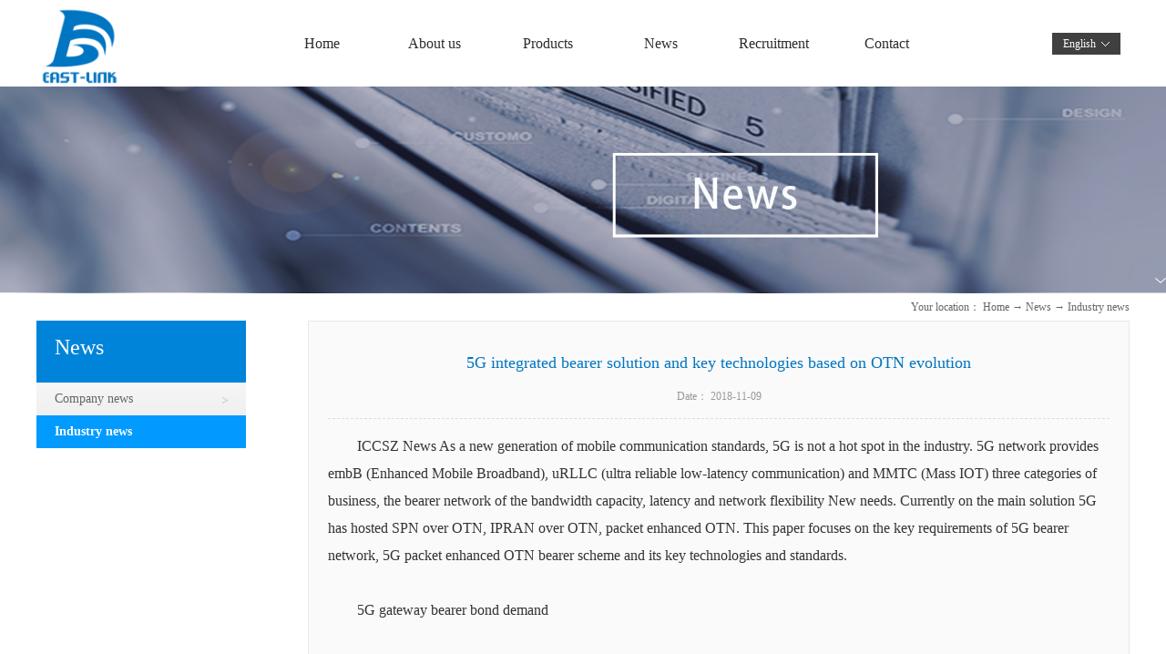

--- FILE ---
content_type: text/html;charset=utf-8
request_url: http://en.szeastlink.com/news_view.aspx?typeid=5&id=421&fid=t2:5:2
body_size: 12519
content:
<!DOCTYPE HTML PUBLIC "-//W3C//DTD HTML 4.01 Transitional//EN" "http://www.w3c.org/TR/1999/REC-html401-19991224/loose.dtd">


<html lang="en" xmlns="http://www.w3.org/1999/xhtml">
<head><title>
	5G integrated bearer solution and key technologies based on OTN evolution -Eastlink - Shenzhen Eastlink Technology Co., Ltd.
</title><meta name="keywords" content="5G integrated bearer solution and key technologies based on OTN evolution,Shenzhen East-link Technology Co., Ltd."/><meta name="description" content="  ICCSZ News As a new generation of mobile communication standards, 5G is not a hot spot in the industry. 5G network provides embB (Enhanced Mobile Bro..."/><meta name="renderer" content="webkit" /><meta content="text/html; charset=utf-8" http-equiv="Content-Type" /><link id="css__news_view" rel="stylesheet" type="text/css" href="https://00.rc.xiniu.com/g2/M00/0B/DC/CgAGfFwhooWAGEk_AABAPWLTQs8739.css?d=20180930130720" /><link rel="bookmark" href="https://00.rc.xiniu.com/g2/M00/DA/19/CgAGe1u9V6iAJPAkAABt1i9zNWY280.png" /><link rel="shortcut icon" href="https://00.rc.xiniu.com/g2/M00/DA/19/CgAGe1u9V6iAJPAkAABt1i9zNWY280.png" />
	
	<script type="text/javascript">var _jtime=new Date();function jqload(){window.jLoad=new Date()-_jtime;}function jqerror(){window.jLoad=-1;}</script>
    <script type="text/javascript" src="https://01.rc.xiniu.com/js/jq/jqueryV173.js" onload="jqload()" onerror="jqerror()" id="jquery"></script>
	<script type="text/javascript" src="https://01.rc.xiniu.com/js/pb/2/Public.js"></script>	
	<script type="text/javascript" src="https://01.rc.xiniu.com/js/tl/swfobject_modified.js"></script>
	<script type="text/javascript" src="https://01.rc.xiniu.com/js/tl/swfobject.js"></script>
	 
</head>
<body class="news_view_body">
<form method="get" id="form1" name="form1" NavigateId="2" data-pid="020020901452142212000196214215207204209206014501982102080" data-mid="020901452142212000196214215207204209206014501982102080">
<div class="aspNetHidden">
<input type="hidden" name="__VIEWSTATE" id="__VIEWSTATE" value="" />
</div>

        <div id="ea_h">
            <div class="top">
                <div class="t_t">
                    
                    <div id="xn_h_3_wrap" class="xn_h_3_wrap">
                        
                            <div class="xn_h_3_Lang">
                                <div class="xn_h_3_Lang_lb">
                                    <div class="xn_h_3_Lang_top">
                                        <span class="xn_h_3_Lang_topwenzi">
                                            
                                            <span name="_3_Lang_topwenzi|">English</span>
                                            
                                        </span>
                                    </div>
                                    <div class="xn_h_3_Lang_HVbox">
                                        
                                                <div class="xn_h_3_Lang_wenzi">
                                                    <a href='http://www.szeastlink.com'>简体中文</a>
                                                </div>
                                            
                                                <div class="xn_h_3_Lang_wenzi">
                                                    <a href='http://en.szeastlink.com'>English</a>
                                                </div>
                                            
                                    </div>
                                </div>
                            </div>
                        
                        
                    </div>
                    
                    
                    <div id="t_logo" class="t_logo"> 
                        
                        <div id="ea_l"><h1><a href="/" target="_self"><img alt="深圳市东飞凌科技有限公司" src="https://00.rc.xiniu.com/g2/M00/D6/C2/CgAGe1utlnuAQ7NNAAAjLCCHAe4405.png" /></a></h1></div>
                         
                        
                    </div>
                    
               
                
                <div id="ea_n">
                    
                    <div id="xn_n_14_wrap" class="xn_n_14_wrap">
                    	
                        <div class="xn_n_14_wrap_main">
                            <ul id="xn_n_14_VMenu1" class="type1Ul type1Ul_n000">
<li id="type1Li_n0" level=0 index=0 class="xn_n_14_wrap_menu1"><a href="/" target="_self" >Home</a></li>
<li id="type1Li_n1" level=0 data_id="1" type="n" index=1 class="xn_n_14_wrap_menu1">
<a href="about_complex.aspx?FId=n1:1:1" rel="nofollow" target="_self"><span name="xn_n_14_VMenu11755857051|T_Navigates|Id|1|Name">About us</span></a></li>
<li id="type1Li_n3" level=0 data_id="3" type="n" index=2 class="xn_n_14_wrap_menu1">
<a href="products.aspx?TypeId=10&FId=t3:3:3" target="_self"><span name="xn_n_14_VMenu11837608790|T_Navigates|Id|3|Name">Products</span></a><ul id="type1Ul_t301" style="display:none" class="type1Ul type1Ul_t301">
<li id="type1Li_t301_1" data_id="3_10" class="xn_n_14_wrap_menu2" type="t" index=1 level=1><a href="products.aspx?TypeId=10&FId=t3:10:3" target="_self"><span name="xn_n_14_VMenu1671342911|T_ProductTypes|Id|10|Name">TO56 DFB/FP LD TO-CAN</span></a>
</li>
<li id="type1Li_t301_2" data_id="3_88" class="xn_n_14_wrap_menu2" type="t" index=2 level=1><a href="products.aspx?TypeId=88&FId=t3:88:3" target="_self"><span name="xn_n_14_VMenu11304553269|T_ProductTypes|Id|88|Name">PIN/APD-TIA TO-CAN</span></a>
</li>
<li id="type1Li_t301_3" data_id="3_85" class="xn_n_14_wrap_menu2" type="t" index=3 level=1><a href="products.aspx?TypeId=85&FId=t3:85:3" target="_self"><span name="xn_n_14_VMenu1804481838|T_ProductTypes|Id|85|Name">TO38 DFB/FP LD TO-CAN</span></a>
</li>
<li id="type1Li_t301_4" data_id="3_89" class="xn_n_14_wrap_menu2" type="t" index=4 level=1><a href="products.aspx?TypeId=89&FId=t3:89:3" target="_self"><span name="xn_n_14_VMenu11745684736|T_ProductTypes|Id|89|Name">100Gbps CWDM4 COC/COB</span></a>
</li>
<li id="type1Li_t301_5" data_id="3_11" class="xn_n_14_wrap_menu2" type="t" index=5 level=1><a href="products.aspx?TypeId=11&FId=t3:11:3" target="_self"><span name="xn_n_14_VMenu11141475564|T_ProductTypes|Id|11|Name">EML/DML TEC TO-CAN</span></a>
</li>
<li id="type1Li_t301_6" data_id="3_66" class="xn_n_14_wrap_menu2" type="t" index=6 level=1><a href="products.aspx?TypeId=66&FId=t3:66:3" target="_self"><span name="xn_n_14_VMenu1429838480|T_ProductTypes|Id|66|Name">Vcsel LD TO-CAN</span></a>
</li>
</ul>
</li>
<li id="type1Li_n2" level=0 data_id="2" type="n" index=3 class="xn_n_14_wrap_menu1">
<a href="/news.aspx?TypeId=4&FId=t2:2:2" target="_self"><span name="xn_n_14_VMenu11396003827|T_Navigates|Id|2|Name">News</span></a><ul id="type1Ul_t201" style="display:none" class="type1Ul type1Ul_t201">
<li id="type1Li_t201_1" data_id="2_4" class="xn_n_14_wrap_menu2" type="t" index=1 level=1><a href="news.aspx?TypeId=4&FId=t2:4:2" target="_self"><span name="xn_n_14_VMenu1454618845|T_NewsTypes|Id|4|Name">Company news</span></a>
</li>
<li id="type1Li_t201_2" data_id="2_5" class="xn_n_14_wrap_menu2" type="t" index=2 level=1><a href="news.aspx?TypeId=5&FId=t2:5:2" target="_self"><span name="xn_n_14_VMenu11762319266|T_NewsTypes|Id|5|Name">Industry news</span></a>
</li>
</ul>
</li>
<li id="type1Li_n6" level=0 data_id="6" type="n" index=4 class="xn_n_14_wrap_menu1">
<a href="/recruitment.aspx?TypeId=7&FId=t6:6:6" rel="nofollow" target="_self"><span name="xn_n_14_VMenu11693967380|T_Navigates|Id|6|Name">Recruitment</span></a><ul id="type1Ul_t601" style="display:none" class="type1Ul type1Ul_t601">
<li id="type1Li_t601_1" data_id="6_7" class="xn_n_14_wrap_menu2" type="t" index=1 level=1><a href="recruitment.aspx?TypeId=7&FId=t6:7:6" rel="nofollow" target="_self"><span name="xn_n_14_VMenu12116636240|T_NewsTypes|Id|7|Name">Talent</span></a>
</li>
<li id="type1Li_t601_2" data_id="6_168" class="xn_n_14_wrap_menu2" type="t" index=2 level=1><a href="/job.aspx?TypeId=1&FId=t6:1:6" rel="nofollow" target="_self"><span name="xn_n_14_VMenu11254953033|T_NewsTypes|Id|168|Name">Position</span></a>
</li>
</ul>
</li>
<li id="type1Li_n7" level=0 data_id="7" type="n" index=5 class="xn_n_14_wrap_menu1">
<a href="contact.aspx?TypeId=13&FId=t7:13:7" rel="nofollow" target="_self"><span name="xn_n_14_VMenu12081965700|T_Navigates|Id|7|Name">Contact</span></a><ul id="type1Ul_t701" style="display:none" class="type1Ul type1Ul_t701">
<li id="type1Li_t701_1" data_id="7_13" class="xn_n_14_wrap_menu2" type="t" index=1 level=1><a href="contact.aspx?TypeId=13&FId=t7:13:7" rel="nofollow" target="_self"><span name="xn_n_14_VMenu1139093209|T_NewsTypes|Id|13|Name">Contact details</span></a>
</li>
</ul>
</li>
</ul>
<script type="text/javascript">var xn_n_14_VMenu1={normal:{class1:'xn_n_14_wrap_menu1',class2:'xn_n_14_wrap_menu2',class3:'xn_n_14_wrap_menu3',class4:'xn_n_14_wrap_menu4',class5:'xn_n_14_wrap_menu5',class6:'xn_n_14_wrap_menu6'},visited:{class1:'xn_n_14_wrap_menu1_2',class2:'xn_n_14_wrap_menu2_2',class3:'xn_n_14_wrap_menu3_2',class4:'xn_n_14_wrap_menu4_2',class5:'xn_n_14_wrap_menu5_2',class6:'xn_n_14_wrap_menu6_2',class6:'xn_n_14_wrap_menu6_2'},home:{defaultClass:'xn_n_14_wrap_menu1',visitedClass:'xn_n_14_wrap_menu1_2'},content:{defaultClass:'',visitedClass:'',focusClass:''},focus:{class1:'xn_n_14_wrap_menu1_cur',class2:'xn_n_14_wrap_menu2_cur',class3:'xn_n_14_wrap_menu3_cur',class4:'xn_n_14_wrap_menu4_cur',class5:'xn_n_14_wrap_menu5_cur',class6:'xn_n_14_wrap_menu6_cur'},beforeTag:{packUpClass:'',packDownClass:''},expendEffect:1,aniEffect:3,fIdParam:'FId',topUlId:'xn_n_14_VMenu1',homeLiId:'type1Li_n0'};xn_n_14_VMenu1.menu=new BaseControlMenu();xn_n_14_VMenu1.menu.Init('xn_n_14_VMenu1',xn_n_14_VMenu1);xn_n_14_VMenu1.menu.InitMenu('type1Ul_n000',xn_n_14_VMenu1);</script>
                        </div>
                    	
                        
                    </div>
                    
                </div>
                
                       </div>
            </div>
        </div>
        

  
        <div id="ea_ba">

            <div id="contact_banner" class="contact_banner">
                <div class="contact_banner_m">
                    <img  data-original="https://00.rc.xiniu.com/g2/M00/07/C2/CgAGfFwX4TaAMynnAAOMJNaRLkM577.jpg" alt="" />
                </div>
                <div class="contact_banner_wenzi">
                    <div class="contact_banner_wenzi1 revealOnScroll animated fadeInLeft" data-animation="fadeInLeft" data-timeout="3800" >
                            <img  data-original="https://00.rc.xiniu.com/g2/M00/CC/D5/CgAGe1uWMdKAQEA6AABQebkMdxQ284.png" alt="" />
                    </div>
                    <div  class="contact_banner_wenzi3 revealOnScroll animated fadeInLeft" data-animation="fadeInLeft" data-timeout="3800" >
                    </div>                    
                </div>
                
            </div>

        </div>
        
        <div id="ea_c">
            <div class="n_main">
                <div class="n_content">
                    

                            <div id="bk3_n_content_right_name_r" class="bk3_n_content_right_name_r" data-type="block" data-from="favorite" data-id="27847" data-index="3">
                                <ul>
                                    <li>
                                        <span class="bk3_n_r_wz1">
                                            
                                            <span name="bk3__n_r_wz1">Your location：</span>
                                            
                                        </span>
                                        <span class="bk3_n_r_wz2">
                                            <a href="/">
                                            <span name="bk3__n_r_wz2">Home</span>
                                            </a>
                                        </span>
                                        <span class="bk3_n_r_wz3">→</span>
                                        <span class="bk3_n_r_wz4">
                                            <span id='bk3_ShoveWebControl_Text_recruiment'><a href="?FId=t2:5:2" target="_self">News</a></span>
                                        </span>
                                        <span class="bk3_n_r_wz5">→</span>
                                        <span class="bk3_n_r_wz6">
                                            <a href="news.aspx?TypeId=5&FId=t2:5:2" class="bk3_curr1">Industry news</a>
                                        </span>
                                    </li>
                                    <li>
                                        <img src="https://01.rc.xiniu.com/rc/Contents/9676/images/icpsp1_n_right_wz.png" alt="" />
                                    </li>
                                </ul>
								
                            </div>
                            

                    <div class="n_content_left">
                        

                        <div id="bk1_n_content_left_t" class="bk1_n_content_left_t" data-type="block" data-from="favorite" data-id="24320" data-index="1">
                            <span id="bk1_n_content_left_t1" class="bk1_n_content_left_t1">
                                <span id='bk1_ShoveWebControl_Text11'>News</span>						
                            </span><span class="bk1_n_content_left_t2">
                                
                                <span name="bk1__nleft_n_name1"></span>
                                
                            </span>
							
                        </div>
						

                        

                        <div id="bk2_n_content_left_cnt" class="bk2_n_content_left_cnt" data-type="block" data-from="favorite" data-id="24321" data-index="2">
                            <ul id="bk2_ShoveWebControl_VMenu2" class="left_typeUl left_typeUl_n000" style="display:none">
<ul id="left_typeUl_t200" class="left_typeUl left_typeUl_t200">
<li id="left_typeLi_t200_1" data_id="2_4" class="bk2_left_menu1" type="t" index=1 level=0><a href="news.aspx?TypeId=4&FId=t2:4:2" target="_self"><span name="bk2_ShoveWebControl_VMenu21745136595|T_NewsTypes|Id|4|Name">Company news</span></a>
</li>
<li id="left_typeLi_t200_2" data_id="2_5" class="bk2_left_menu1" type="t" index=2 level=0><a href="news.aspx?TypeId=5&FId=t2:5:2" target="_self"><span name="bk2_ShoveWebControl_VMenu21154505501|T_NewsTypes|Id|5|Name">Industry news</span></a>
</li>
</ul>
</ul>
<script type="text/javascript">var bk2_ShoveWebControl_VMenu2={normal:{class1:'bk2_left_menu1',class2:'bk2_left_menu2',class3:'bk2_left_menu3',class4:'bk2_left_menu4',class5:'bk2_left_menu5',class6:'bk2_left_menu6'},visited:{class1:'bk2_left_menu1_2',class2:'bk2_left_menu2_2',class3:'bk2_left_menu3_2',class4:'bk2_left_menu4_2',class5:'bk2_left_menu5_2',class6:'bk2_left_menu6_2',class6:'bk2_left_menu6_2'},home:{defaultClass:'bk2_nav_menu1',visitedClass:'bk2_nav_menu1_2'},content:{defaultClass:'',visitedClass:'',focusClass:''},focus:{class1:'bk2_left_menu1_cur',class2:'bk2_left_menu2_cur',class3:'bk2_left_menu3_cur',class4:'bk2_left_menu4_cur',class5:'bk2_left_menu5_cur',class6:'bk2_left_menu6_cur'},beforeTag:{packUpClass:'',packDownClass:''},expendEffect:1,aniEffect:2,fIdParam:'FId',topUlId:'bk2_ShoveWebControl_VMenu2'};bk2_ShoveWebControl_VMenu2.menu=new BaseControlMenu();bk2_ShoveWebControl_VMenu2.menu.Init('bk2_ShoveWebControl_VMenu2',bk2_ShoveWebControl_VMenu2);;</script>
							
                        </div>
                        

                    </div>
                    <div class="n_content_right">
                        <div class="n_content_right_name"></div>
                        <div class="n_content_right_m">
                            
                            <div id="news_view_head" class="news_view_head" data-type="block">
                                <div class="news_view_title">
                                    <h1>
                                    <span id='ShoveWebControl_Text2'>5G integrated bearer solution and key technologies based on OTN evolution</span>
                                    </h1>
                                </div>
                                <div class="news_view_date">
                                    <span class="news_view_date1">Date：</span>
                                    <span id='ShoveWebControl_Text3'>2018-11-09</span>
                                </div>
                                <div class="news_view_click">
                                    <span class="news_view_date1">作者：</span>
                                    <span id='ShoveWebControl_Text5'></span><script type='text/javascript'>var cvc=$('#ShoveWebControl_Text5');cvc.hide();AjaxMethod('Common','UpdateClickCount',{field:'Author',nid:-1,tid:10010,id:421},function(data){cvc.text(data);cvc.show();});</script>
                                </div>
                                
                            </div>
                            
                            
                            <div id="news_view" class="news_view" data-type="block">
                                <span id='ShoveWebControl_Text4'><p style="white-space: normal;"><span style="font-size: 16px;">  ICCSZ News As a new generation of mobile communication standards, 5G is not a hot spot in the industry. 5G network provides embB (Enhanced Mobile Broadband), uRLLC (ultra reliable low-latency communication) and MMTC (Mass IOT) three categories of business, the bearer network of the bandwidth capacity, latency and network flexibility New needs. Currently on the main solution 5G has hosted SPN over OTN, IPRAN over OTN, packet enhanced OTN. This paper focuses on the key requirements of 5G bearer network, 5G packet enhanced OTN bearer scheme and its key technologies and standards.</span></p><p style="white-space: normal;"><br/></p><p style="white-space: normal;"><span style="font-size: 16px;">  5G gateway bearer bond demand</span></p><p style="white-space: normal;"><br/></p><p style="white-space: normal;"><span style="font-size: 16px;">  Referring to the progress of the 3GPP standard, the functions of the 5G RAN are reconstructed into three functional entities: CU, DU and AAU. The bearer network is divided into three parts: Frontaul, Midhaul and Backhaul; 5G pairs are carried. network bandwidth, ultra-low latency, time synchronization, flexible connection of a higher demand.</span></p><p style="white-space: normal;"><br/></p><p style="white-space: normal;"><span style="font-size: 16px;">  Ultra-low latency</span></p><p style="white-space: normal;"><img src="https://00.rc.xiniu.com/g2/M00/E9/A7/CgAGe1vlOsmAU_oQAAENyvwt2Is430.png" style="max-width: 100%;" alt="基于OTN演进的5G综合承载解决方案及关键技术" title="基于OTN演进的5G综合承载解决方案及关键技术"/></p><p style="white-space: normal;"><span style="font-size: 16px;">  5G prequel, network transmission delay requirements are very high, Table 1 is a prequel, the pass, the return value of the network to allow maximum delay of the preliminary assessment.</span></p><p style="white-space: normal;"><br/></p><p style="white-space: normal;"><br/></p><p style="white-space: normal;"><span style="font-size: 16px;">  Due to limitations delay, uRLLC business needs CU / MEC sink network, CU and DU Joint; embB CU and DU service even with an isolated manner, the distance can not be too far away.</span></p><p style="white-space: normal;"><br/></p><p style="white-space: normal;"><span style="font-size: 16px;">  High-bandwidth and flexible connectivity requirements</span></p><p style="white-space: normal;"><br/></p><p style="white-space: normal;"><span style="font-size: 16px;"><br style="font-size: 16px;"/></span></p><p style="white-space: normal;"><span style="font-size: 16px;">     5G network before the transfer between the DU and the typical bandwidth AAU (64T / R antenna, 100MHz spectral bandwidth) is 25GE, 4G era previous pass CPRI3 ~ CPRI7 increase several times the bandwidth. Sub 6GHz 5G single low frequency bandwidth of the mean S111 the base station 3 ~ 5GHz, the bandwidth increases compared to 4G-macro 10 times. 5G large bandwidth requirements bring greater challenge to the bearer network, inter-base station cooperative 5G, load balancing core network cloud deployments and Multihoming backup requirements, so that the more complex and dynamic flow rate, bearer network with sufficient bandwidth extension Ability to provide flexible business connectivity.</span></p><p style="white-space: normal;"><br/></p><p style="white-space: normal;"><span style="font-size: 16px;">  Ultra-high-precision time synchronization</span></p><p style="white-space: normal;"><br/></p><p style="white-space: normal;"><span style="font-size: 16px;">Runts 5G, the carrier aggregation and COMP multi-point collaboration technology introduced, to further enhance the accuracy of time synchronization requirements, the relevant standard proposal China Mobile lifting request from ± 1.5μs 4G to ± 130ns, assigned to the accuracy of time synchronization bearer network requires about ± 100ns, converted to a single node device time synchronization accuracy is expected to be less than ± 5ns.</span></p><p style="white-space: normal;"><br/></p><p style="white-space: normal;"><span style="font-size: 16px;">  Network slice</span></p><p style="white-space: normal;"><br/></p><p style="white-space: normal;"><span style="font-size: 16px;">  The core network and the RAN adopt the SDN/NFV-based cloud-based slicing architecture to slice according to the application scenario. Different functional slices have different requirements on bandwidth, delay, network function and reliability. 5G 5G bearer network is part of the business end of the path, we must meet the needs of eMBB, uRLLC and mMTC multi-scene needs and vertical industry and leasing business, which requires service isolation and independent operation and maintenance requirements bearer network support 5G sections of the network, as different types of traffic bearer network assign different types of slices, each slice bearer network like as a separate physical network.</span></p><p style="white-space: normal;"><br/></p><p style="white-space: normal;"><span style="font-size: 16px;">  5G integrated bearer solution based on OTN evolution</span></p><p style="white-space: normal;"><br/></p><p style="white-space: normal;"><span style="font-size: 16px;">  Domain TN technology combines optical and electrical transmission domain processing advantages, not only provide end rigid transparent pipe connections, and pipe flexible soft packet forwarding powerful networking capabilities, and can provide long-distance, large-capacity transmission capabilities, perfect OAM mechanism to ensure the quality of service delivery and ease of network maintenance and management.Packet Enhanced OTN proposed to meet high-bandwidth, low-latency, high-precision clock, high reliability requirements 5G carrier, on the basis of the complement SR-MPLS backhaul flexible routing forwarding bearer is to achieve efficient and cost-effective both 5G technology evolution path of good. Figure 1 is based on the general trend of the evolution of OTN 5G schematic overall carrying solutions, this solution matches OTN sinking, unified bearer traffic 5G, fixed broadband, cloud and green, and other government and enterprises. Aggregation room integrated service access, and can centrally deploy wireless concentrating equipment (DU or CU + DU), converged room grouping OTN equipment can be brought together prequel traffic to the node wireless devices, supports routing forwarding feature to the return pass business upload to the upper bearing device. For C-RAN access layer concentrated in small sites, CU & DU upstream bandwidth n × 10GE, 10G or 25G may be used to achieve the convergence room straight wavelength; DRAN site for sparse traffic service, the access point by point the relay layer 10G / 25G packet ring network.</span></p><p style="white-space: normal; text-align: center;"><img src="https://00.rc.xiniu.com/g2/M00/E9/A7/CgAGe1vlOoiAV-aIAAIRwowehNg230.jpg" style="max-width: 100%;" alt="基于OTN演进的5G综合承载解决方案及关键技术" title="基于OTN演进的5G综合承载解决方案及关键技术"/></p><p style="white-space: normal;"><span style="font-size: 16px;">  </span></p><p style="text-indent: 2em;"><span style="font-size: 16px;">Key technology</span></p><p><br/></p><p style="text-indent: 2em;"><span style="font-size: 16px;">M-OTN technology</span></p><p><br/></p><p style="white-space: normal; text-indent: 2em;"><span style="font-size: 16px;"></span></p><p style="white-space: normal;"><span style="font-size: 16px;">  Mobile-Optimized OTN (M-OTN) is a hot research topic. Recently, China Telecom and ZTE have jointly worked together to promote the standardization process of M-OTN technology in ITU-T. Single-stage M-OTN mapping ODUflex over FlexO multiplex structure, by simplifying the like OAM TCM overhead FEC optimization algorithm, FlexO-FR / SR frame structure, matching 25G, 50G, 100G low-cost optical module. ZTE creatively proposed a Cell-based FlexO solution, which has high efficiency of service mapping, eliminating the time slot granularity optimization and the computational complexity brought by the mixed time slot granularity.</span></p><p style="white-space: normal;"><br/></p><p style="white-space: normal;"><span style="font-size: 16px;">  Ultra-precision time synchronization</span></p><p style="white-space: normal;"><br/></p><p style="white-space: normal;"><span style="font-size: 16px;">  </span></p><p style="text-indent: 2em;"><span style="font-size: 16px;">5G ultra-precision time synchronization precision time source is directed to enhance the lifting device and OTN transmission mode, the current paths to enhance the precision time source to a single frequency for the dual-evolution, and further co-evolution parallax points to the common-mode; transmission mode and from the OTN device band, band two directions to enhance accuracy. Band means is transmitted by the optical supervisory channel wavelength of the PTP OTN, particularly Bidirectional natural ways to eliminate asymmetry delay difference, a priority scheme; to improve the accuracy of the time, to a PHY ultra high precision, We need to support and align the clock phase detection device to improve the accuracy of timestamps.</span></p><p><br/></p><p style="text-indent: 2em;"><span style="font-size: 16px;">OSMC band relates FlexO management overhead bytes in AM, the need to support framer FlexO improve the accuracy of timestamps, and strictly control the delay variation due to the vertical range of the light power module, the plug.</span></p><p style="white-space: normal; text-indent: 2em;"><span style="font-size: 16px;"></span></p><p style="text-indent: 2em;"><span style="font-size: 16px;">Flexible slicing technology</span></p><p><br/></p><p style="text-indent: 2em;"><span style="font-size: 16px;">Packet Enhanced OTN network needs to support bearer forwarding plane, control plane and management plane sections, forward surface support sections based on L0, L1 layer (λ, ODUk, VC) hard pipe, also requires supports L2, L3 layer (VLAN, LSP , PW, L2 / L3 VPN) soft pipe slices, each slice has its own independent logical topology, different slice has its own control and management planes, by cooperation with the wireless network and the core network sections, to provide end 5G slices solutions to meet the multi-scene 5G vertical industry applications, multi-tenant applications.</span></p><p style="white-space: normal; text-indent: 2em;"><span style="font-size: 16px;">  Standard progress 5G overall carrying OTN evolution based</span></p><p style="white-space: normal;"><br/></p><p style="white-space: normal; text-indent: 2em;"><span style="font-size: 16px;">5G research carried OTN-based technology has been a hot work standards organization. In early September 2016 the ITU-T SG15 plenary session, some manufacturers have started using the proposed research OTN carrying radio signals, called on everyone to put forward a proposal to discuss this topic in the Q11 group. In a subsequent meeting Q11 middle, ZTE and many other domestic and foreign firms raised demand on OTN signal carrying 5G and consideration. In the next ITU-T SG15 plenary session, more and more vendors participated in the research of 5G transmission. In the OTN direction, multiple member units proposed the need to start a standard project based on OTN bearer 5G services.</span></p><p style="white-space: normal;"><br/></p><p style="white-space: normal; text-indent: 2em;"><span style="font-size: 16px;">At the ITU-T SG15 Q11&Q12 joint meeting in October 2017, China Telecom and ZTE Corporation proposed M-OTN technology based on OTN technology to solve 5G bearer problems. After some discussion, in February 2018 the ITU-T SG15 plenary session, M-OTN standard to make real progress, to achieve a successful project two M-OTN-related projects: "G.sup.5gotn: Application of OTN To 5G Transport (application of OTN in 5G transmission) and "G.ctn5g: Characteristics of transport networks to support IMT-2020/5G (transport network characteristics supporting IMT-2020/5G)".</span></p><p style="white-space: normal;"><br/></p><p style="white-space: normal; text-indent: 2em;"><span style="font-size: 16px;">ZTE with strong technical accumulation and deep understanding of 5G communication networks, 5G supports packet bearer enhanced OTN product development has made great progress; in mid-February, China Telecom Beijing Research Institute of the organization before 5G OTN bearer pass the test, The M721 device board supports the client side to simultaneously access 3 or 6 25G eCPRI 5G preamble signals and multi-channel CPRI 4G preamble signals or other service signals such as GE and 10GE. The line side supports 100Gbps or 200Gbps bandwidth. the latest M-OTN aspect, the structure of the traffic route map and FEC optimization; on key performance indicators like delay and jitter, M721 exhibit transmission equipment with nanosecond time delay and time delay of the end 1μs jitter excellent performance.</span></p><p style="white-space: normal;"><br/></p><p style="white-space: normal; text-indent: 2em;"><span style="font-size: 16px;">At present, ZTE is advancing, testing and piloting the SR-MPLS function of the packetized OTN products of the 5G OTN integrated bearer solution. As a leader 5G era, ZTE will continue to innovate on the technology 5G bearer, program development and equipment to provide competitive cost-effective solution for operators.</span></p><p style="text-indent: 2em;"><span style="font-size: 16px;"><br/></span></p><p><br/></p></span>
                                <div class="news_view_cle1"></div>
                                
                            </div>
                            
                            
                            <div id="news_view_sx" class="news_view_sx" data-type="block">
                                
                                <div id="EIMS_C_3_1_ShowInfo" style="COLOR: red"></div>
                                <div id="EIMS_C_3_1_box_div">
                                    <span id="EIMS_C_3_1_Upli" class="EIMS_C_3_1_page">
                                        <a href="/news_view.aspx?typeid=5&id=422&fid=t2:5:2" id="EIMS_C_3_1_Up" title="Five milestones of 5G in 2018">Previous:<span id="EIMS_C_3_1_UpNew">Five milestones of 5G in 2018</span></a></span><span id="EIMS_C_3_1_Downli" class="EIMS_C_3_1_page">Next:No</span>
                                </div>
                                
                                
                                
                            </div>
                            
                            
                            <div id="xn_c_3_wrap" class="xn_c_3_wrap" data-type="block">
                                
                                <div id="bdshare" class="bdsharebuttonbox"><a href="#" class="bds_more" data-cmd="more"></a><a href="#" class="bds_qzone" data-cmd="qzone" title="分享到QQ空间"></a><a href="#" class="bds_tsina" data-cmd="tsina" title="分享到新浪微博"></a><a href="#" class="bds_tqq" data-cmd="tqq" title="分享到腾讯微博"></a><a href="#" class="bds_renren" data-cmd="renren" title="分享到人人网"></a><a href="#" class="bds_t163" data-cmd="t163" title="分享到网易微博"></a></div>
                                <script type="text/javascript">window._bd_share_config = { "common": { "bdSnsKey": {}, "bdText": "", "bdMini": "2", "bdMiniList": false, "bdPic": "", "bdStyle": "0", "bdSize": "16" }, "share": {} }; with (document) 0[(getElementsByTagName('head')[0] || body).appendChild(createElement('script')).src = 'http://bdimg.share.baidu.com/static/api/js/share.js?v=86835285.js?cdnversion=' + ~(-new Date() / 36e5)];</script>
                                
                                
                            </div>
                            
                            
                            <div id="xn_c_5_wrap" class="xn_c_5_wrap" data-type="block">
                                
                                <div class="xn_c_5_wbox">
                                    <div class="xn_c_5_top">
                                            <span class="xn_c_5_eWrap">
                                            
                                            <span name="_xn_c_5_eName">Latest News</span>
                                            
                                            </span>
                                            <span class="xn_c_5_dashw">
                                            
                                            <span name="_xn_c_5_dash">/</span>
                                            
                                            </span>
                                            <span class="xn_c_5_cWrap">
                                            <a href="news.aspx?FId=n2:2:2">
                                            <span name="_xn_c_5_cName">More>></span>
                                            </a>
                                            </span>
                                    </div>
                                    <div class="xn_c_5_cocnt">
                                        
                                        <div class="xn_c_5_cocntlft">
                                            <a title='Basketball friendship game' href='news_view.aspx?TypeId=4&Id=427&Fid=t2:4:2' target="_blank">
                                                <img  data-original='' alt='Basketball friendship game' title='Basketball friendship game' />
                                            </a>
                                        </div>
                                        <div class="xn_c_5_cocntrit">
                                            <div class="xn_c_5_cocntrit_time">
                                                <span class="xn_c_5_time1">
                                                <span id='xn_c_5_Data_xn_c_5_Text1_0'>2018</span>
                                                </span> 
                                                <span class="xn_c_5_time2">.
                                                </span> 
                                                <span class="xn_c_5_time3">
                                                <span id='xn_c_5_Data_xn_c_5_Text2_0'>11</span>
                                                </span> 
                                                <span class="xn_c_5_time4">.
                                                </span> 
                                                <span class="xn_c_5_time5">
                                                <span id='xn_c_5_Data_xn_c_5_Text3_0'>25</span>
                                                </span> 
                                            </div>
                                            <div class="xn_c_5_cocntrit_name">
                                                <a title='Basketball friendship game' href='news_view.aspx?TypeId=4&Id=427&Fid=t2:4:2' target="_blank">
                                                Basketball friendship game
                                                </a> 
                                            </div>
                                            <div class="xn_c_5_cocntrit_Click">
                                                <span class="xn_c_5_lb_Click1">
                                                    
                                                    <span name="_5_lb_Click1_t">点击次数:</span>
                                                    
                                                </span>
                                                <span class="xn_c_5_lb_Click2">
                                                    0    
                                                </span>
                                            </div>
                                            <div class="xn_c_5_cocntrit_cont" ej="edit_span">
                                                <span id='xn_c_5_Data_xn_c_5_Text4_0'>On November 25th, Shenzhen Eas-tlink Technology Co., Ltd. and Shenzhen Jixiangyun Technology Co., Ltd. launched a basketball exchange friendly match at a sports club in Xixiang, Baoan.The competition ...</span>
                                            </div>
                                            <div class="xn_c_5_cocntrit_more">
                                                <a title='Basketball friendship game' href='news_view.aspx?TypeId=4&Id=427&Fid=t2:4:2' target="_blank">More
                                                </a>
                                            </div>
                                        </div>
                                        
                                        <div class="xn_c_5_cocntlft">
                                            <a title='"Unite, communicate infinitely, struggle, and dreams!"' href='news_view.aspx?TypeId=4&Id=412&Fid=t2:4:2' target="_blank">
                                                <img  data-original='' alt='"Unite, communicate infinitely, struggle, and dreams!"' title='"Unite, communicate infinitely, struggle, and dreams!"' />
                                            </a>
                                        </div>
                                        <div class="xn_c_5_cocntrit">
                                            <div class="xn_c_5_cocntrit_time">
                                                <span class="xn_c_5_time1">
                                                <span id='xn_c_5_Data_xn_c_5_Text1_1'>2018</span>
                                                </span> 
                                                <span class="xn_c_5_time2">.
                                                </span> 
                                                <span class="xn_c_5_time3">
                                                <span id='xn_c_5_Data_xn_c_5_Text2_1'>10</span>
                                                </span> 
                                                <span class="xn_c_5_time4">.
                                                </span> 
                                                <span class="xn_c_5_time5">
                                                <span id='xn_c_5_Data_xn_c_5_Text3_1'>28</span>
                                                </span> 
                                            </div>
                                            <div class="xn_c_5_cocntrit_name">
                                                <a title='"Unite, communicate infinitely, struggle, and dreams!"' href='news_view.aspx?TypeId=4&Id=412&Fid=t2:4:2' target="_blank">
                                                "Unite, communicate infinitely, struggle, and dreams!"
                                                </a> 
                                            </div>
                                            <div class="xn_c_5_cocntrit_Click">
                                                <span class="xn_c_5_lb_Click1">
                                                    
                                                    <span name="_5_lb_Click1_t">点击次数:</span>
                                                    
                                                </span>
                                                <span class="xn_c_5_lb_Click2">
                                                    0    
                                                </span>
                                            </div>
                                            <div class="xn_c_5_cocntrit_cont" ej="edit_span">
                                                <span id='xn_c_5_Data_xn_c_5_Text4_1'>In order to thank the colleagues of the company for their hard work and enrich the staff&#39;s spare time; at the same time, in order to improve the team spirit and enhance the enthusiasm of the emplo...</span>
                                            </div>
                                            <div class="xn_c_5_cocntrit_more">
                                                <a title='"Unite, communicate infinitely, struggle, and dreams!"' href='news_view.aspx?TypeId=4&Id=412&Fid=t2:4:2' target="_blank">More
                                                </a>
                                            </div>
                                        </div>
                                        
                                        <div class="xn_c_5_cocntlft">
                                            <a title='Heavy! 2017Venture50 sprout list · Fengyun list grandly announced!' href='news_view.aspx?TypeId=4&Id=411&Fid=t2:4:2' target="_blank">
                                                <img  data-original='' alt='Heavy! 2017Venture50 sprout list · Fengyun list grandly announced!' title='Heavy! 2017Venture50 sprout list · Fengyun list grandly announced!' />
                                            </a>
                                        </div>
                                        <div class="xn_c_5_cocntrit">
                                            <div class="xn_c_5_cocntrit_time">
                                                <span class="xn_c_5_time1">
                                                <span id='xn_c_5_Data_xn_c_5_Text1_2'>2018</span>
                                                </span> 
                                                <span class="xn_c_5_time2">.
                                                </span> 
                                                <span class="xn_c_5_time3">
                                                <span id='xn_c_5_Data_xn_c_5_Text2_2'>09</span>
                                                </span> 
                                                <span class="xn_c_5_time4">.
                                                </span> 
                                                <span class="xn_c_5_time5">
                                                <span id='xn_c_5_Data_xn_c_5_Text3_2'>10</span>
                                                </span> 
                                            </div>
                                            <div class="xn_c_5_cocntrit_name">
                                                <a title='Heavy! 2017Venture50 sprout list · Fengyun list grandly announced!' href='news_view.aspx?TypeId=4&Id=411&Fid=t2:4:2' target="_blank">
                                                Heavy! 2017Venture50 sprout list · Fengyun list grandly announced!
                                                </a> 
                                            </div>
                                            <div class="xn_c_5_cocntrit_Click">
                                                <span class="xn_c_5_lb_Click1">
                                                    
                                                    <span name="_5_lb_Click1_t">点击次数:</span>
                                                    
                                                </span>
                                                <span class="xn_c_5_lb_Click2">
                                                    12    
                                                </span>
                                            </div>
                                            <div class="xn_c_5_cocntrit_cont" ej="edit_span">
                                                <span id='xn_c_5_Data_xn_c_5_Text4_2'>In 2017, Venture50 continued its rigorous and fair style, which is more suitable for the development of the company, better mining high-quality and high-growth projects, and fine-tuning based on the p...</span>
                                            </div>
                                            <div class="xn_c_5_cocntrit_more">
                                                <a title='Heavy! 2017Venture50 sprout list · Fengyun list grandly announced!' href='news_view.aspx?TypeId=4&Id=411&Fid=t2:4:2' target="_blank">More
                                                </a>
                                            </div>
                                        </div>
                                        
                                        <div class="xn_c_5_cocntlft">
                                            <a title='Five milestones of 5G in 2018' href='news_view.aspx?TypeId=5&Id=422&Fid=t2:5:2' target="_blank">
                                                <img  data-original='' alt='Five milestones of 5G in 2018' title='Five milestones of 5G in 2018' />
                                            </a>
                                        </div>
                                        <div class="xn_c_5_cocntrit">
                                            <div class="xn_c_5_cocntrit_time">
                                                <span class="xn_c_5_time1">
                                                <span id='xn_c_5_Data_xn_c_5_Text1_3'>2018</span>
                                                </span> 
                                                <span class="xn_c_5_time2">.
                                                </span> 
                                                <span class="xn_c_5_time3">
                                                <span id='xn_c_5_Data_xn_c_5_Text2_3'>11</span>
                                                </span> 
                                                <span class="xn_c_5_time4">.
                                                </span> 
                                                <span class="xn_c_5_time5">
                                                <span id='xn_c_5_Data_xn_c_5_Text3_3'>09</span>
                                                </span> 
                                            </div>
                                            <div class="xn_c_5_cocntrit_name">
                                                <a title='Five milestones of 5G in 2018' href='news_view.aspx?TypeId=5&Id=422&Fid=t2:5:2' target="_blank">
                                                Five milestones of 5G in 2018
                                                </a> 
                                            </div>
                                            <div class="xn_c_5_cocntrit_Click">
                                                <span class="xn_c_5_lb_Click1">
                                                    
                                                    <span name="_5_lb_Click1_t">点击次数:</span>
                                                    
                                                </span>
                                                <span class="xn_c_5_lb_Click2">
                                                    0    
                                                </span>
                                            </div>
                                            <div class="xn_c_5_cocntrit_cont" ej="edit_span">
                                                <span id='xn_c_5_Data_xn_c_5_Text4_3'>ICCSZ (Compiled: Nina) Light Reading mobile market editor Dan Jones believes that 2018 will be a key year for 5G, and the new wireless technology will be widely commercialized in the next few years. D...</span>
                                            </div>
                                            <div class="xn_c_5_cocntrit_more">
                                                <a title='Five milestones of 5G in 2018' href='news_view.aspx?TypeId=5&Id=422&Fid=t2:5:2' target="_blank">More
                                                </a>
                                            </div>
                                        </div>
                                        
                                        <div class="xn_c_5_cocntlft">
                                            <a title='5G integrated bearer solution and key technologies based on OTN evolution' href='news_view.aspx?TypeId=5&Id=421&Fid=t2:5:2' target="_blank">
                                                <img  data-original='' alt='5G integrated bearer solution and key technologies based on OTN evolution' title='5G integrated bearer solution and key technologies based on OTN evolution' />
                                            </a>
                                        </div>
                                        <div class="xn_c_5_cocntrit">
                                            <div class="xn_c_5_cocntrit_time">
                                                <span class="xn_c_5_time1">
                                                <span id='xn_c_5_Data_xn_c_5_Text1_4'>2018</span>
                                                </span> 
                                                <span class="xn_c_5_time2">.
                                                </span> 
                                                <span class="xn_c_5_time3">
                                                <span id='xn_c_5_Data_xn_c_5_Text2_4'>11</span>
                                                </span> 
                                                <span class="xn_c_5_time4">.
                                                </span> 
                                                <span class="xn_c_5_time5">
                                                <span id='xn_c_5_Data_xn_c_5_Text3_4'>09</span>
                                                </span> 
                                            </div>
                                            <div class="xn_c_5_cocntrit_name">
                                                <a title='5G integrated bearer solution and key technologies based on OTN evolution' href='news_view.aspx?TypeId=5&Id=421&Fid=t2:5:2' target="_blank">
                                                5G integrated bearer solution and key technologies based on OTN evolution
                                                </a> 
                                            </div>
                                            <div class="xn_c_5_cocntrit_Click">
                                                <span class="xn_c_5_lb_Click1">
                                                    
                                                    <span name="_5_lb_Click1_t">点击次数:</span>
                                                    
                                                </span>
                                                <span class="xn_c_5_lb_Click2">
                                                    0    
                                                </span>
                                            </div>
                                            <div class="xn_c_5_cocntrit_cont" ej="edit_span">
                                                <span id='xn_c_5_Data_xn_c_5_Text4_4'>ICCSZ News As a new generation of mobile communication standards, 5G is not a hot spot in the industry. 5G network provides embB (Enhanced Mobile Broadband), uRLLC (ultra reliable low-latency communic...</span>
                                            </div>
                                            <div class="xn_c_5_cocntrit_more">
                                                <a title='5G integrated bearer solution and key technologies based on OTN evolution' href='news_view.aspx?TypeId=5&Id=421&Fid=t2:5:2' target="_blank">More
                                                </a>
                                            </div>
                                        </div>
                                        
                                        <div class="clear"></div>
                                    </div>
                                </div>
                                
                                 
                            </div>
                            
                            <div class="news_view_foot">
                            </div>
                        </div>
                    </div>
                    <div class="clear"></div>
                </div>
            </div>
        </div>
        
        <div id="ea_b">
            <div class="foot">
                <div class="foot_c">


                    <div id="foot_nav" class="foot_nav">
                       <ul id="ShoveWebControl_VMenu3" class="foot_type1Ul foot_type1Ul_n000">
<li id="foot_type1Li_n1" level=0 data_id="1" type="n" index=1 class="foot_menu1">
<a href="about_complex.aspx?FId=n1:1:1" rel="nofollow" target="_self"><span name="ShoveWebControl_VMenu3450315001|T_Navigates|Id|1|Name">About us</span></a><ul id="foot_type1Ul_t101" class="foot_type1Ul foot_type1Ul_t101">
<li id="foot_type1Li_t101_1" data_id="1_1" class="foot_menu2" type="t" index=1 level=1><a href="about.aspx?TypeId=1&FId=t1:1:1" rel="nofollow" target="_self"><span name="ShoveWebControl_VMenu31959280351|T_NewsTypes|Id|1|Name"></span></a>
</li>
<li id="foot_type1Li_t101_2" data_id="1_26" class="foot_menu2" type="t" index=2 level=1><a href="about.aspx?TypeId=26&FId=t1:26:1" rel="nofollow" target="_self"><span name="ShoveWebControl_VMenu3855809958|T_NewsTypes|Id|26|Name">Growth</span></a>
</li>
<li id="foot_type1Li_t101_3" data_id="1_2" class="foot_menu2" type="t" index=3 level=1><a href="honor.aspx?TypeID=2&fid=t1:2:1" rel="nofollow" target="_self"><span name="ShoveWebControl_VMenu378358870|T_NewsTypes|Id|2|Name">Quality</span></a>
</li>
<li id="foot_type1Li_t101_4" data_id="1_3" class="foot_menu2" type="t" index=4 level=1><a href="about.aspx?TypeId=3&FId=t1:3:1" rel="nofollow" target="_self"><span name="ShoveWebControl_VMenu31566314119|T_NewsTypes|Id|3|Name">Honor</span></a>
</li>
</ul>
</li>
<li id="foot_type1Li_n3" level=0 data_id="3" type="n" index=2 class="foot_menu1">
<a href="products.aspx?TypeId=10&FId=t3:3:3" target="_self"><span name="ShoveWebControl_VMenu31617019960|T_Navigates|Id|3|Name">Products</span></a><ul id="foot_type1Ul_t301" class="foot_type1Ul foot_type1Ul_t301">
<li id="foot_type1Li_t301_1" data_id="3_10" class="foot_menu2" type="t" index=1 level=1><a href="products.aspx?TypeId=10&FId=t3:10:3" target="_self"><span name="ShoveWebControl_VMenu3309974996|T_ProductTypes|Id|10|Name">TO56 DFB/FP LD TO-CAN</span></a>
</li>
<li id="foot_type1Li_t301_2" data_id="3_88" class="foot_menu2" type="t" index=2 level=1><a href="products.aspx?TypeId=88&FId=t3:88:3" target="_self"><span name="ShoveWebControl_VMenu3119906403|T_ProductTypes|Id|88|Name">PIN/APD-TIA TO-CAN</span></a>
</li>
<li id="foot_type1Li_t301_3" data_id="3_85" class="foot_menu2" type="t" index=3 level=1><a href="products.aspx?TypeId=85&FId=t3:85:3" target="_self"><span name="ShoveWebControl_VMenu31069766294|T_ProductTypes|Id|85|Name">TO38 DFB/FP LD TO-CAN</span></a>
</li>
<li id="foot_type1Li_t301_4" data_id="3_89" class="foot_menu2" type="t" index=4 level=1><a href="products.aspx?TypeId=89&FId=t3:89:3" target="_self"><span name="ShoveWebControl_VMenu31153748472|T_ProductTypes|Id|89|Name">100Gbps CWDM4 COC/COB</span></a>
</li>
<li id="foot_type1Li_t301_5" data_id="3_11" class="foot_menu2" type="t" index=5 level=1><a href="products.aspx?TypeId=11&FId=t3:11:3" target="_self"><span name="ShoveWebControl_VMenu3171266229|T_ProductTypes|Id|11|Name">EML/DML TEC TO-CAN</span></a>
</li>
<li id="foot_type1Li_t301_6" data_id="3_66" class="foot_menu2" type="t" index=6 level=1><a href="products.aspx?TypeId=66&FId=t3:66:3" target="_self"><span name="ShoveWebControl_VMenu3841283553|T_ProductTypes|Id|66|Name">Vcsel LD TO-CAN</span></a>
</li>
</ul>
</li>
<li id="foot_type1Li_n2" level=0 data_id="2" type="n" index=3 class="foot_menu1">
<a href="/news.aspx?TypeId=4&FId=t2:2:2" target="_self"><span name="ShoveWebControl_VMenu3452632546|T_Navigates|Id|2|Name">News</span></a><ul id="foot_type1Ul_t201" class="foot_type1Ul foot_type1Ul_t201">
<li id="foot_type1Li_t201_1" data_id="2_4" class="foot_menu2" type="t" index=1 level=1><a href="news.aspx?TypeId=4&FId=t2:4:2" target="_self"><span name="ShoveWebControl_VMenu31877029189|T_NewsTypes|Id|4|Name">Company news</span></a>
</li>
<li id="foot_type1Li_t201_2" data_id="2_5" class="foot_menu2" type="t" index=2 level=1><a href="news.aspx?TypeId=5&FId=t2:5:2" target="_self"><span name="ShoveWebControl_VMenu31192279948|T_NewsTypes|Id|5|Name">Industry news</span></a>
</li>
</ul>
</li>
<li id="foot_type1Li_n6" level=0 data_id="6" type="n" index=4 class="foot_menu1">
<a href="/recruitment.aspx?TypeId=7&FId=t6:6:6" rel="nofollow" target="_self"><span name="ShoveWebControl_VMenu3690170406|T_Navigates|Id|6|Name">Recruitment</span></a><ul id="foot_type1Ul_t601" class="foot_type1Ul foot_type1Ul_t601">
<li id="foot_type1Li_t601_1" data_id="6_7" class="foot_menu2" type="t" index=1 level=1><a href="recruitment.aspx?TypeId=7&FId=t6:7:6" rel="nofollow" target="_self"><span name="ShoveWebControl_VMenu31216247444|T_NewsTypes|Id|7|Name">Talent</span></a>
</li>
<li id="foot_type1Li_t601_2" data_id="6_168" class="foot_menu2" type="t" index=2 level=1><a href="/job.aspx?TypeId=1&FId=t6:1:6" rel="nofollow" target="_self"><span name="ShoveWebControl_VMenu32050207790|T_NewsTypes|Id|168|Name">Position</span></a>
</li>
</ul>
</li>
<li id="foot_type1Li_n7" level=0 data_id="7" type="n" index=5 class="foot_menu1">
<a href="contact.aspx?TypeId=13&FId=t7:13:7" rel="nofollow" target="_self"><span name="ShoveWebControl_VMenu31311277718|T_Navigates|Id|7|Name">Contact</span></a><ul id="foot_type1Ul_t701" class="foot_type1Ul foot_type1Ul_t701">
<li id="foot_type1Li_t701_1" data_id="7_13" class="foot_menu2" type="t" index=1 level=1><a href="contact.aspx?TypeId=13&FId=t7:13:7" rel="nofollow" target="_self"><span name="ShoveWebControl_VMenu3551622268|T_NewsTypes|Id|13|Name">Contact details</span></a>
</li>
</ul>
</li>
</ul>
<script type="text/javascript">var ShoveWebControl_VMenu3={normal:{class1:'foot_menu1',class2:'foot_menu2',class3:'',class4:'',class5:'',class6:''},visited:{class1:'foot_menu1',class2:'foot_menu2',class3:'',class4:'',class5:'',class6:'',class6:''},home:{defaultClass:'foot_menu1',visitedClass:'foot_menu1_2'},content:{defaultClass:'',visitedClass:'',focusClass:''},focus:{class1:'foot_menu1',class2:'foot_menu2',class3:'foot_menu3',class4:'foot_menu4',class5:'foot_menu5',class6:'foot_menu6'},beforeTag:{packUpClass:'',packDownClass:''},expendEffect:1,aniEffect:1,fIdParam:'FId',topUlId:'ShoveWebControl_VMenu3'};ShoveWebControl_VMenu3.menu=new BaseControlMenu();ShoveWebControl_VMenu3.menu.Init('ShoveWebControl_VMenu3',ShoveWebControl_VMenu3);;</script>
                        
                    </div>


                    <div class="foot_code">
                        <img src="https://00.rc.xiniu.com/g2/M00/DA/19/CgAGe1u9V6iAJPAkAABt1i9zNWY280.png" alt="">
                        <span name="_foot_code" >暂时放logo</span>
                    </div>


                    <div id="foot_copy" class="foot_copy">
                        <div class="foot_copy_name">
                            <span name="_foot_copy1|" >Copyright ©2018 - 2023 Shenzhen East-link Technology Co., Ltd.</span>
                        </div>
                        <div class="foot_copy_ba">
                            <a rel="nofollow" href="http://www.beian.miit.gov.cn" target="_blank">
                                <span name="_foot_copy2|" >粤ICP备18157685号-1</span>
                            </a>
                        </div>
                        
                    
 


                    <div class="xn_f_2_warp" id="xn_f_2_warp">
                        
                        <div class="xn_f_2_box">
                            
                        </div>
                        
                    </div>

                    <div class="cle"></div>

            


 <div class="foot_copy_ba" style="display:none;"><span class="xn_brand">犀牛云提供云计算服务</span></div> </div> </div>
        </div>
              </div>
        
  
<div id="ea_m"></div>

 
<div id="ea_pi"></div>

 
<div id="ea_wj"></div>

  <input type="hidden" id="pageId" value="11" />
  <script id="js__news_view" type="text/javascript" src="https://00.rc.xiniu.com/g2/M00/E0/17/CgAGe1vN5nCAcTJuAAAB39zh6m85714.js?d=20180918201227" ></script>

<script type='text/javascript'>(function(){var k=new Date,f=null,h=function(){window.acessFinish=new Date-k};window.addEventListener?window.addEventListener('load',h):window.attachEvent&&window.attachEvent('onload',h);var f=setTimeout(function(){f&&clearTimeout(f);var b=document.location.href,a;a=/\.html|.htm/.test(document.location.href)?document.forms[0].getAttribute('Page'):'';var c=window.document.referrer,b='/Admin/Access/Load.ashx?req\x3d'+d(b);a&&(b+='\x26f\x3d'+d(a));a=d(c);if(3200<a.length){var e=c.indexOf('?');0<e&&(a=d(c.substr(0,e)))}b+='\x26ref\x3d'+a+'\x26sw\x3d'+screen.width+'\x26sh\x3d'+screen.height;b+='\x26cs\x3d'+(window.jLoad?window.jLoad:-1);b+='\x26_t\x3d'+Math.random();b+='\x26ht\x3d'+d(('https:'==document.location.protocol?'https://':'http://')+document.domain);'off'==sessionStorage.getItem('cookie')&&(b+='\x26ck\x3doff');$?$.getScript(b):(c=document.createElement('script'),c.src=b,document.body.appendChild(c))},3E3),g=null,d=function(b){if(!b)return b;if(!g){g={};for(var a=0;10>a;a++)g[String.fromCharCode(97+a)]='0'+a.toString();for(a=10;26>a;a++)g[String.fromCharCode(97+a)]=a.toString()}for(var c='',e,d,f=b.length,a=0;a<f;a++)e=b.charAt(a),c=(d=g[e])?c+('x'+d):c+e;return encodeURIComponent(c).replace(/%/g,'x50').replace(/\./g,'x51')}})();</script></form>
</body>
</html>



--- FILE ---
content_type: text/css
request_url: https://00.rc.xiniu.com/g2/M00/0B/DC/CgAGfFwhooWAGEk_AABAPWLTQs8739.css?d=20180930130720
body_size: 4014
content:


@charset "utf-8";
html, body, div, p, ul, ol, li, dl, dt, dd, h1, h2, h3, h4, h5, h6, form, input, select, button, textarea, iframe, table, th, td {margin: 0; padding: 0; }
img { border: 0 none; vertical-align: top; }
ul,li,dl,dd,dt { list-style-type: none; }
i,em,cite { font-style: normal; }
body {  -webkit-text-size-adjust:none;  font-family:"微软雅黑";}
a{ text-decoration: none; }
.clear,.cle {clear:both;}
a,area { blr:expression(this.onFocus=this.blur()) }   
a:focus { outline: none; }    
html{min-width:1200px;}



.xn_h_3_wrap{width:75px;height:24px; position: absolute; top: 36px;right: 10px;z-index:9999;}
.xn_h_3_Lang{width:auto;height:24px;}
.xn_h_3_Lang_lb{height:30px;position:relative;cursor:pointer;}
.xn_h_3_Lang_top{width:75px;height:24px;font-size:12px;line-height:24px;color:#fff;text-align:center;background:#404040;}
.xn_h_3_Lang_topwenzi{padding-right: 15px;display: inline-block; background:url(https://1.rc.xiniu.com/rc/Heads/29083/images/xn_h_3_Lang_topwenzi.png?d=20180918201227116) right center no-repeat;}
.xn_h_3_Lang_HVbox{width:75px;font-size:12px;line-height:24px;color:#fff;text-align:center;display:none;position:absolute;top:24px;right:0px;background:#404040;z-index:999;padding-bottom: 5px;}
.xn_h_3_Lang_wenzi a{display: block;color: #fff;}
.xn_h_3_Lang_wenzi a:hover{color: #0075c1;}
.xn_h_3_Lang_wenzi{}
.xn_h_3_Lang_wenzi:first-child{border-top: none;}


.t_logo{position:absolute; top:0px; left:0px;width: 290px;overflow: hidden;height: 95px;z-index:9999;}
.t_logo img{border:0px;position: relative;height: 95px;width:auto}


.xn_n_14_wrap{position: relative; height:auto; width:100%; text-align:center;}
.xn_n_14_wrap_main{margin:0 auto;width: 65%;height:auto;}
#xn_n_14_VMenu1{margin-left:3%;}
.xn_n_14_wrap_main>ul>li{float: left;position: relative;margin-left: 36px;font-size: 16px;width: 88px;}
.xn_n_14_wrap_main>ul>li>a{display: block;height: 92px;line-height: 95px;border-bottom: 3px solid #fff;color: #2d2d2d;}
.xn_n_14_wrap_main>ul>.xn_n_14_wrap_menu1_2>a,.xn_n_14_wrap_main>ul>.xn_n_14_wrap_menu1_cur>a,.xn_n_14_wrap_main>ul>li>a:hover{width:100%}
.xn_n_14_wrap_main>ul>li>ul{width:120px;background-color: rgba(255,255,255,.6); position: absolute;left: 50%;margin-left: -60px;}
.xn_n_14_wrap_main>ul>li>ul#type1Ul_t301{width:200px;background-color: rgba(255,255,255,.6); position: absolute;left: 50%;margin-left: -100px;}
.xn_n_14_wrap_main>ul>li>ul>li{width: 100%;height: auto;line-height: 30px;font-size: 14px;color: #2d2d2d;}
.xn_n_14_wrap_main>ul>li>ul>li>a{color: #2d2d2d;display: block;}
.xn_n_14_wrap_main>ul>li>ul>li>a:hover{}
.xn_n_14_wrap_main>ul>li>ul>li>ul{ display: none !important;}
#type1Ul_n881{display: none !important;}


.top{ width: 100%; z-index:99; position:relative; background: #fff; height: 95px;}
.t_t{position:relative;z-index:100;width: 1200px;margin:0 auto;height:95px;}




.contact_banner{width:100%; height:auto; overflow: hidden; position:relative; margin:0 auto;}
.contact_banner_m{Z-INDEX:0; width:100vw; height:auto; position:relative;}
.contact_banner_m img{width:100%;}
.contact_banner_wenzi1{position: absolute; top: 135px;right: 0px; font-size: 25px; line-height: 25px;color: #0072d4;font-weight: bold;}
.contact_banner_wenzi2{position: absolute; top: 168px;right: 0px; font-size: 18px; line-height: 18px;color: #FFF;}
.contact_banner_wenzi3{position: absolute; top: 210px;right: 0px;width: 12px; height: 6px;background: url(https://1.rc.xiniu.com/rc/Banners/32813/images/banner_jt.png?d=20180827091113810) no-repeat top right;}



.bk3_n_content_right_name_r{height:30px; color:#666666; font-size:12px; text-align:right; background:url(https://0.rc.xiniu.com/g2/M00/CC/D5/CgAGe1uWMdKAQEA6AABQebkMdxQ284.png) no-repeat left center; padding-left:20px}
.bk3_n_r_wz1,.bk3_n_r_wz2,.bk3_n_r_wz3,.bk3_n_r_wz4,.bk3_n_r_wz5,.bk3_n_r_wz6{}
.bk3_n_content_right_name_r ul li{float:right; line-height:30px;}
.bk3_n_content_right_name_r ul li a{ color:#666666; text-decoration:none}
.bk3_n_content_right_name_r ul li a:hover{ color:#666666; text-decoration: underline}
.bk3_n_content_right_name_r ul li img{ margin-right:12px; display:none}



.bk2_n_content_left_cnt{width:230px; height: auto;min-height:100px;}
.bk2_n_content_left_cnt ul li ul li ul{border-bottom:none !important;}
.bk2_left_menu1 {margin:0 auto;width:230px; font-size:14px; float:left}
.bk2_left_menu1 a{width:210px; display:inline-block; padding-left:20px; line-height:36px;color:#666; text-decoration:none; background:url(https://1.rc.xiniu.com/rc/Contents/9670/images/n_leftout.jpg?d=20180916224519043) no-repeat}
.bk2_left_menu1 a:hover{width:210px; padding-left:20px; display:inline-block; line-height:36px; color:#fff;text-decoration:none; background:url(https://0.rc.xiniu.com/g2/M00/D5/A7/CgAGe1urM2iAI4wHAABDGzYL03s820.jpg) no-repeat}
.bk2_left_menu1_2 {margin:0 auto;width:210px; font-size:14px; float:left}
.bk2_left_menu1_2 a{width:210px; display:inline-block; padding-left:20px; line-height:36px;color:#fff; text-decoration:none; background:url(https://0.rc.xiniu.com/g2/M00/D5/A7/CgAGe1urM2iAI4wHAABDGzYL03s820.jpg) no-repeat}
.bk2_left_menu1_2 a:hover{width:210px; padding-left:20px; display:inline-block; line-height:36px; color:#fff;text-decoration:none; background:url(https://0.rc.xiniu.com/g2/M00/D5/A7/CgAGe1urM2iAI4wHAABDGzYL03s820.jpg) no-repeat}
.bk2_left_menu1_cur{width:230px; float:left}
.bk2_left_menu1_cur a{width:210px; font-weight:bold; font-size:14px; display:inline-block; padding-left:20px; line-height:36px; color: #fff; text-decoration:none; background:url(https://0.rc.xiniu.com/g2/M00/D5/A7/CgAGe1urM2iAI4wHAABDGzYL03s820.jpg) no-repeat; }
.bk2_left_menu1_cur a:hover{width:210px;padding-left:20px; display:inline-block; line-height:36px; color:#fff; text-decoration:none; background:url(https://0.rc.xiniu.com/g2/M00/D5/A7/CgAGe1urM2iAI4wHAABDGzYL03s820.jpg) no-repeat}
.bk2_left_menu2{ float:left;  font-size:12px !important}
.bk2_left_menu2 a{ color:#0fc3f7; background: url(https://0.rc.xiniu.com/g2/M00/D2/C2/CgAGe1uiJpGAFU-tAAAuVr_REM8493.jpg) no-repeat !important; padding-left:35px; width:195px; font-weight:normal !important; line-height:28px; border-bottom:1px #fff solid; font-size:12px !important}
.bk2_left_menu2 a:hover{ color:#0fc3f7 !important; background: url(https://0.rc.xiniu.com/g2/M00/D2/C2/CgAGe1uiJpGAFU-tAAAuVr_REM8493.jpg) no-repeat !important; padding-left:35px; width:195px; font-weight:normal !important; text-decoration:underline !important; line-height:28px; border-bottom:1px #fff solid; font-size:12px !important}
.bk2_left_menu2_2{  float:left; font-size:12px !important;}
.bk2_left_menu2_2 a{background: url(https://0.rc.xiniu.com/g2/M00/D2/C2/CgAGe1uiJpGAFU-tAAAuVr_REM8493.jpg) no-repeat !important;  color:#0fc3f7; padding-left:35px; width:195px; font-weight:bold !important;  font-size:12px !important; line-height:28px; border-bottom:1px #fff solid}
.bk2_left_menu2_2 a:hover{ color:#0fc3f7; background: url(https://0.rc.xiniu.com/g2/M00/D2/C2/CgAGe1uiJpGAFU-tAAAuVr_REM8493.jpg) no-repeat !important; padding-left:35px; width:195px; font-weight:bold !important; text-decoration:underline !important;  line-height:28px; border-bottom:1px #fff solid; font-size:12px !important}
.bk2_left_menu2_cur{ width:230px; float:left}
.bk2_left_menu2_cur a{ color:#0fc3f7; background: url(https://0.rc.xiniu.com/g2/M00/D2/C2/CgAGe1uiJpGAFU-tAAAuVr_REM8493.jpg) no-repeat !important; width:195px; padding-left:35px; font-weight:bold !important; line-height:28px; border-bottom:1px #fff solid; font-size:12px !important}
.bk2_left_menu2_cur a:hover{ color:#0fc3f7; background: url(https://0.rc.xiniu.com/g2/M00/D2/C2/CgAGe1uiJpGAFU-tAAAuVr_REM8493.jpg) no-repeat !important; width:195px; padding-left:35px; font-weight:bold !important; line-height:28px; border-bottom:1px #fff solid; font-size:12px !important}
.bk2_left_menu3{ width:230px; font-size:12px;}
.bk2_left_menu3 a{  color:#999; height:21px !important; font-weight:normal !important; line-height:21px !important; padding-left:62px; width:168px; background:url(https://1.rc.xiniu.com/rc/Contents/9670/images/n_leftsanout.jpg?d=20180916224519043) no-repeat !important;border:none !important;}
.bk2_left_menu3 a:hover{ color: #333; height:21px !important;  font-weight:normal !important;line-height:21px !important; padding-left:62px; width:168px; background:url(https://1.rc.xiniu.com/rc/Contents/9670/images/n_leftsanon.jpg?d=20180916224519043) no-repeat !important;border:none !important; text-decoration:underline}
.bk2_left_menu3_2{ width:230px; float:left; font-size:12px;}
.bk2_left_menu3_2 a{  color:#333; height:20px; background:url(https://1.rc.xiniu.com/rc/Contents/9670/images/n_leftsanon.jpg?d=20180916224519043) no-repeat !important; font-weight:normal !important;  border:none !important; line-height:21px   !important; padding-left:62px; width:168px; text-decoration:underline}
.bk2_left_menu3_2 a:hover{ color:#333; height:21px; background:url(https://1.rc.xiniu.com/rc/Contents/9670/images/n_leftsanon.jpg?d=20180916224519043) no-repeat !important; font-weight:normal !important;line-height:21px !important; padding-left:62px; width:161px; text-decoration:underline}
.bk2_left_menu3_cur{ width:230px; float:left}
.bk2_left_menu3_cur a{  color: #333; height:21px !important; background:url(https://1.rc.xiniu.com/rc/Contents/9670/images/n_leftsanon.jpg?d=20180916224519043) no-repeat !important; font-weight:normal !important;  border:none !important; line-height:21px !important; width:168px; padding-left:62px; text-decoration:underline}
.bk2_left_menu3_cur a:hover{ color:#333; height:21px !important;  background:url(https://1.rc.xiniu.com/rc/Contents/9670/images/n_leftsanon.jpg?d=20180916224519043) no-repeat !important; font-weight:normal !important; line-height:21px !important; width:168px; padding-left:62px; text-decoration:underline}


.n_content_left{clear:both;}
.bk1_n_content_left_t{ width:210px; height:68px; background:#0084da; color:#FFFFFF; font-size:24px; text-align:left;  padding-left:20px}
.bk1_n_content_left_t1{ width:210px; float:left; line-height:28px; margin-top:15px}
.bk1_n_content_left_t2{ font-family:Arial, Helvetica, sans-serif; font-weight:normal; width:210px; float:left; font-size:11px; color:#9edaff; text-transform:uppercase; line-height:14px}


.news_view_head{ width:858px; position:relative; height:86px; text-align:center; border-bottom:1px dashed #ddd;overflow: hidden;margin: 20px auto 0; }
.news_view_title{width: 100%;height: 50px; line-height: 50px;overflow: hidden; font-size:18px; color:#0075c1; }
.news_view_title h1{font-size:18px; color:#0075c1; font-weight: normal;}
.news_view_date{display: inline-block;height: 24px;line-height: 24px;color: #999;font-size: 12px;margin: 0 28px;}
.news_view_click{display: inline-block;height: 24px;line-height: 24px;color: #999;font-size: 12px;margin: 0 28px;display:none;}


.news_view{ width:858px; color:#333; line-height:30px;overflow: hidden;position: relative;margin: 15px auto 24px; }
.news_view_foot{width:100%; height:100px; border-top:1px solid #f6f6f6;display: none;}	


.news_view_sx{width: 858px;margin: 0 auto 46px;padding-top: 20px;border-top: 1px dashed #ddd;}
.news_view_sx #EIMS_C_3_1_box_div{ overflow:hidden;}
.news_view_sx #EIMS_C_3_1_box_div ul{ list-style:none; padding:0px; margin:0px;}
.news_view_sx #EIMS_C_3_1_box_div li{ float:left; }
.news_view_sx .EIMS_C_3_1_page { FONT-SIZE: 12px;COLOR: #666;  LINE-HEIGHT: 30px;display: block;width: 680px;height: 30px; white-space: nowrap; 
  text-overflow:ellipsis; 
  -o-text-overflow:ellipsis; 
  overflow:hidden;
  -moz-binding:url('ellipsis.xml#ellipsis');  }
.news_view_sx .EIMS_C_3_1_page A:link { COLOR: #666; TEXT-DECORATION: none;}
.news_view_sx .EIMS_C_3_1_page A:visited {COLOR: #666; TEXT-DECORATION: none;}
.news_view_sx .EIMS_C_3_1_page A:hover {COLOR: #3369a7; TEXT-DECORATION: underline;}


.xn_c_3_wrap{float: right;margin-right: 14px;margin-top: -90px;}


.xn_c_5_wrap{width:858px;margin:0px auto 50px;font-size:12px;overflow: hidden;position: relative;}
.xn_c_5_wbox{width:858px;}
.xn_c_5_top{width:100%;line-height:40px;height: 40px;overflow: hidden;}
.xn_c_5_dashw{display: none;}
.xn_c_5_eWrap{font-size: 18px;color: #333;}
.xn_c_5_cWrap{float: right;color: #3369a7;font-size: 12px;}
.xn_c_5_cWrap a{color: #3369a7;}
.xn_c_5_cWrap a:hover{text-decoration: underline;}
.xn_c_5_cocnt{width:926px;}
.xn_c_5_cocntlft{float:left;width:80px;display: none;}
.xn_c_5_cocntlft img{width:80px;height:100px;}
.xn_c_5_cocntrit{float:left;width:376px;margin-right: 86px;height: 50px;line-height: 50px;overflow: hidden;position: relative;}
.xn_c_5_cocntrit:hover .xn_c_5_cocntrit_name a,.xn_c_5_cocntrit:hover .xn_c_5_cocntrit_time{text-decoration: underline;color: #3369a7;}
.xn_c_5_cocntrit_name{width:308px;line-height:50px;height: 50px;float: left;font-size: 14px;color: #333;}
.xn_c_5_cocntrit_name a{display: block;width:308px;line-height:50px;height: 50px;color: #333; white-space: nowrap; 
  text-overflow:ellipsis; 
  -o-text-overflow:ellipsis; 
  overflow:hidden;
  -moz-binding:url('ellipsis.xml#ellipsis'); }
.xn_c_5_cocntrit_time{line-height:13px;height: 13px;border-right: 1px solid #333;color: #333;font-size: 14px;font-family: "Arial";margin-top: 19px;padding-right: 9px;margin-right: 16px;float: left;}
.xn_c_5_cocntrit_time span{float: left;}
.xn_c_5_cocntrit_Click{width:140px;display: none;}
.xn_c_5_cocntrit_cont{width:140px;height:40px;line-height:20px;overflow:hidden;display: none;}
.xn_c_5_time1,.xn_c_5_time2{display: none;}
.xn_c_5_cocntrit_more{width:140px;display: none;}


.n_main{width: 100%; margin:0; padding:0; height:auto; overflow:hidden;z-index:5; position: relative;} 
.n_content{width:1200px; margin:0 auto 50px;position: relative;}


.n_content_left{width:255px; height: auto; float:left; position:relative;}
.job_body .n_content_left,.contact_body .n_content_left{display: none;}


.n_content_right{position:relative; width:900px; height: auto; float:right;background: #fafafa;border: 1px solid #e9e9e9;}
.job_body .n_content_right,.contact_body .n_content_right{display: none;}


.n_content_right_name{ width:92%; height:90px; margin:0 auto; position:relative; border-bottom:1px solid #DBDBDB;display: none;}


.n_content_right_m {width:100%; margin:0 auto; position:relative;}




.foot_nav{width: 1200px;height: 253px;padding-top: 25px;box-sizing: border-box;overflow: hidden;margin: 0 auto;}
.foot_nav a:hover{color: #0075c1;}
.foot_nav_ul{ float:left; margin:0px; padding:0px;}
.foot_nav>ul>li{width: 200px;float:left;border-right: 2px solid #ccc;min-height: 188px;}
.foot_nav>ul>li>a{font-size: 16px;color:#262626;font-weight: bold;line-height: 20px;margin-bottom: 9px;display: block;height: 20px;}
.foot_nav>ul>li:nth-child(2){margin-left: 1.5%;}
.foot_nav>ul>li:nth-child(3){margin-left: 1.5%;}
.foot_nav>ul>li:nth-child(4){margin-left: 1.5%;}
.foot_nav>ul>li:nth-child(5){margin-left: 1.5%;}
.foot_nav>ul>li:nth-child(6){float: right;margin-right: -133px;}
.foot_nav ul li ul li a{line-height:28px;font-size: 14px;color:#666666;}
#foot_type1Li_n7{border:none;!improtant}


.foot_code{width:200px;height:256px;display:none;}
.foot_code img{width: 150px;display: block;margin:0 auto;margin-bottom: 4px;}
.foot_code span{display: block;width: 100%;height: 28px;line-height:28px;text-align: center;color:#262626;font-size: 12px;}


.foot_copy{width: 1200px;height: 54px;float: left;text-align: center;}
.foot_copy_name{display: inline-block;height: 54px;line-height: 54px;color:#262626;;font-size: 14px;margin-right: 14px;}
.foot_copy_ba{display: inline-block;height: 54px;}
.foot_copy_ba a{display: block;height: 54px;line-height: 54px;color:#262626;;font-size: 14px;}
.foot_copy_ba:hover a{color: #268be0;}


.xn_f_2_warp {display: none;}


.foot{width:100%;position:relative;height: 335px;background: #d9d9d9;overflow:  hidden;}
.foot a{ }
.foot a:hover{ }
.foot_c{width: 1050px;margin:0 auto;position: relative;}


.foot_code{width: 120px;height:256px;float: right;margin-top: 25px;}
.foot_code img{width: 100%;display: block;margin:0 auto;margin-bottom: 4px;}
.foot_code span{display: block;width: 100%;height: 28px;line-height:28px;text-align: center;color:#262626;font-size: 12px;}












--- FILE ---
content_type: application/javascript
request_url: https://00.rc.xiniu.com/g2/M00/E0/17/CgAGe1vN5nCAcTJuAAAB39zh6m85714.js?d=20180918201227
body_size: 479
content:




$(document).ready(function () { 
    $(".xn_h_3_Lang_lb").hover(function () {  
        	$(".xn_h_3_Lang_HVbox").show();  
        },function () {  
            $(".xn_h_3_Lang_HVbox").hide();  
        }); 
})       


























$(function () {
	var h=$(".xn_f_21_wrap").height();
	if(h >26){
		$(".foot_c").css('margin-top','86px');
		$(".xn_f_21_wrap").css('top','-66px');
	}
})
















